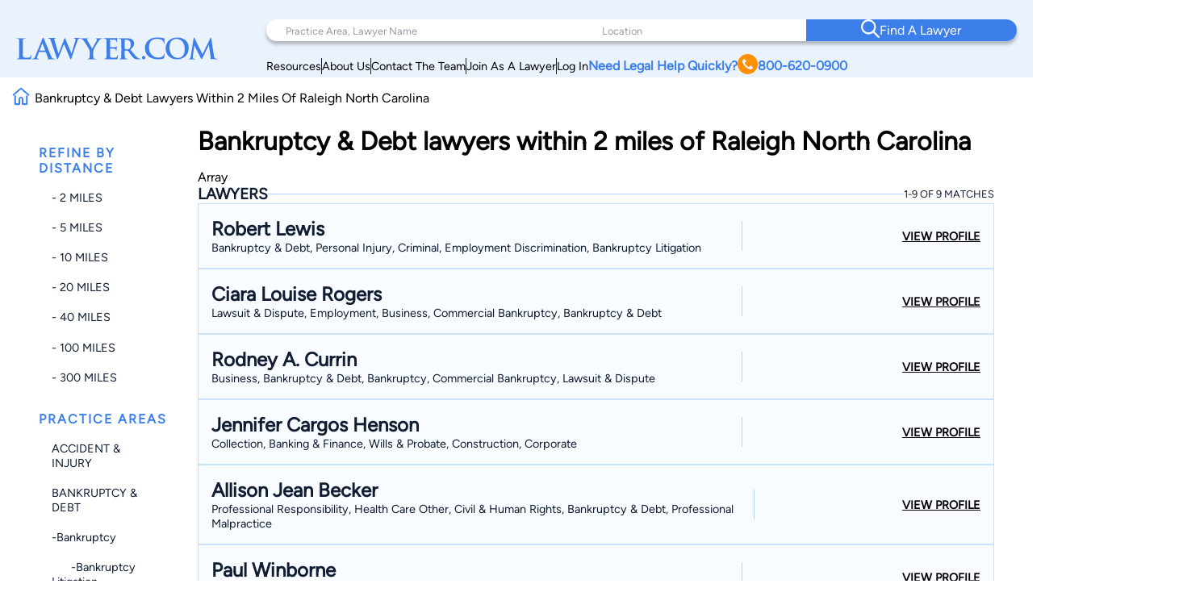

--- FILE ---
content_type: text/html; charset=utf-8
request_url: https://www.google.com/recaptcha/api2/anchor?ar=1&k=6LeCCcUqAAAAAJmQ_DbXR_ln5TRz0TwyvrSF5ROA&co=aHR0cHM6Ly93d3cubGF3eWVyLmNvbTo0NDM.&hl=en&v=PoyoqOPhxBO7pBk68S4YbpHZ&size=invisible&anchor-ms=20000&execute-ms=30000&cb=dxhzu14sx5wh
body_size: 48776
content:
<!DOCTYPE HTML><html dir="ltr" lang="en"><head><meta http-equiv="Content-Type" content="text/html; charset=UTF-8">
<meta http-equiv="X-UA-Compatible" content="IE=edge">
<title>reCAPTCHA</title>
<style type="text/css">
/* cyrillic-ext */
@font-face {
  font-family: 'Roboto';
  font-style: normal;
  font-weight: 400;
  font-stretch: 100%;
  src: url(//fonts.gstatic.com/s/roboto/v48/KFO7CnqEu92Fr1ME7kSn66aGLdTylUAMa3GUBHMdazTgWw.woff2) format('woff2');
  unicode-range: U+0460-052F, U+1C80-1C8A, U+20B4, U+2DE0-2DFF, U+A640-A69F, U+FE2E-FE2F;
}
/* cyrillic */
@font-face {
  font-family: 'Roboto';
  font-style: normal;
  font-weight: 400;
  font-stretch: 100%;
  src: url(//fonts.gstatic.com/s/roboto/v48/KFO7CnqEu92Fr1ME7kSn66aGLdTylUAMa3iUBHMdazTgWw.woff2) format('woff2');
  unicode-range: U+0301, U+0400-045F, U+0490-0491, U+04B0-04B1, U+2116;
}
/* greek-ext */
@font-face {
  font-family: 'Roboto';
  font-style: normal;
  font-weight: 400;
  font-stretch: 100%;
  src: url(//fonts.gstatic.com/s/roboto/v48/KFO7CnqEu92Fr1ME7kSn66aGLdTylUAMa3CUBHMdazTgWw.woff2) format('woff2');
  unicode-range: U+1F00-1FFF;
}
/* greek */
@font-face {
  font-family: 'Roboto';
  font-style: normal;
  font-weight: 400;
  font-stretch: 100%;
  src: url(//fonts.gstatic.com/s/roboto/v48/KFO7CnqEu92Fr1ME7kSn66aGLdTylUAMa3-UBHMdazTgWw.woff2) format('woff2');
  unicode-range: U+0370-0377, U+037A-037F, U+0384-038A, U+038C, U+038E-03A1, U+03A3-03FF;
}
/* math */
@font-face {
  font-family: 'Roboto';
  font-style: normal;
  font-weight: 400;
  font-stretch: 100%;
  src: url(//fonts.gstatic.com/s/roboto/v48/KFO7CnqEu92Fr1ME7kSn66aGLdTylUAMawCUBHMdazTgWw.woff2) format('woff2');
  unicode-range: U+0302-0303, U+0305, U+0307-0308, U+0310, U+0312, U+0315, U+031A, U+0326-0327, U+032C, U+032F-0330, U+0332-0333, U+0338, U+033A, U+0346, U+034D, U+0391-03A1, U+03A3-03A9, U+03B1-03C9, U+03D1, U+03D5-03D6, U+03F0-03F1, U+03F4-03F5, U+2016-2017, U+2034-2038, U+203C, U+2040, U+2043, U+2047, U+2050, U+2057, U+205F, U+2070-2071, U+2074-208E, U+2090-209C, U+20D0-20DC, U+20E1, U+20E5-20EF, U+2100-2112, U+2114-2115, U+2117-2121, U+2123-214F, U+2190, U+2192, U+2194-21AE, U+21B0-21E5, U+21F1-21F2, U+21F4-2211, U+2213-2214, U+2216-22FF, U+2308-230B, U+2310, U+2319, U+231C-2321, U+2336-237A, U+237C, U+2395, U+239B-23B7, U+23D0, U+23DC-23E1, U+2474-2475, U+25AF, U+25B3, U+25B7, U+25BD, U+25C1, U+25CA, U+25CC, U+25FB, U+266D-266F, U+27C0-27FF, U+2900-2AFF, U+2B0E-2B11, U+2B30-2B4C, U+2BFE, U+3030, U+FF5B, U+FF5D, U+1D400-1D7FF, U+1EE00-1EEFF;
}
/* symbols */
@font-face {
  font-family: 'Roboto';
  font-style: normal;
  font-weight: 400;
  font-stretch: 100%;
  src: url(//fonts.gstatic.com/s/roboto/v48/KFO7CnqEu92Fr1ME7kSn66aGLdTylUAMaxKUBHMdazTgWw.woff2) format('woff2');
  unicode-range: U+0001-000C, U+000E-001F, U+007F-009F, U+20DD-20E0, U+20E2-20E4, U+2150-218F, U+2190, U+2192, U+2194-2199, U+21AF, U+21E6-21F0, U+21F3, U+2218-2219, U+2299, U+22C4-22C6, U+2300-243F, U+2440-244A, U+2460-24FF, U+25A0-27BF, U+2800-28FF, U+2921-2922, U+2981, U+29BF, U+29EB, U+2B00-2BFF, U+4DC0-4DFF, U+FFF9-FFFB, U+10140-1018E, U+10190-1019C, U+101A0, U+101D0-101FD, U+102E0-102FB, U+10E60-10E7E, U+1D2C0-1D2D3, U+1D2E0-1D37F, U+1F000-1F0FF, U+1F100-1F1AD, U+1F1E6-1F1FF, U+1F30D-1F30F, U+1F315, U+1F31C, U+1F31E, U+1F320-1F32C, U+1F336, U+1F378, U+1F37D, U+1F382, U+1F393-1F39F, U+1F3A7-1F3A8, U+1F3AC-1F3AF, U+1F3C2, U+1F3C4-1F3C6, U+1F3CA-1F3CE, U+1F3D4-1F3E0, U+1F3ED, U+1F3F1-1F3F3, U+1F3F5-1F3F7, U+1F408, U+1F415, U+1F41F, U+1F426, U+1F43F, U+1F441-1F442, U+1F444, U+1F446-1F449, U+1F44C-1F44E, U+1F453, U+1F46A, U+1F47D, U+1F4A3, U+1F4B0, U+1F4B3, U+1F4B9, U+1F4BB, U+1F4BF, U+1F4C8-1F4CB, U+1F4D6, U+1F4DA, U+1F4DF, U+1F4E3-1F4E6, U+1F4EA-1F4ED, U+1F4F7, U+1F4F9-1F4FB, U+1F4FD-1F4FE, U+1F503, U+1F507-1F50B, U+1F50D, U+1F512-1F513, U+1F53E-1F54A, U+1F54F-1F5FA, U+1F610, U+1F650-1F67F, U+1F687, U+1F68D, U+1F691, U+1F694, U+1F698, U+1F6AD, U+1F6B2, U+1F6B9-1F6BA, U+1F6BC, U+1F6C6-1F6CF, U+1F6D3-1F6D7, U+1F6E0-1F6EA, U+1F6F0-1F6F3, U+1F6F7-1F6FC, U+1F700-1F7FF, U+1F800-1F80B, U+1F810-1F847, U+1F850-1F859, U+1F860-1F887, U+1F890-1F8AD, U+1F8B0-1F8BB, U+1F8C0-1F8C1, U+1F900-1F90B, U+1F93B, U+1F946, U+1F984, U+1F996, U+1F9E9, U+1FA00-1FA6F, U+1FA70-1FA7C, U+1FA80-1FA89, U+1FA8F-1FAC6, U+1FACE-1FADC, U+1FADF-1FAE9, U+1FAF0-1FAF8, U+1FB00-1FBFF;
}
/* vietnamese */
@font-face {
  font-family: 'Roboto';
  font-style: normal;
  font-weight: 400;
  font-stretch: 100%;
  src: url(//fonts.gstatic.com/s/roboto/v48/KFO7CnqEu92Fr1ME7kSn66aGLdTylUAMa3OUBHMdazTgWw.woff2) format('woff2');
  unicode-range: U+0102-0103, U+0110-0111, U+0128-0129, U+0168-0169, U+01A0-01A1, U+01AF-01B0, U+0300-0301, U+0303-0304, U+0308-0309, U+0323, U+0329, U+1EA0-1EF9, U+20AB;
}
/* latin-ext */
@font-face {
  font-family: 'Roboto';
  font-style: normal;
  font-weight: 400;
  font-stretch: 100%;
  src: url(//fonts.gstatic.com/s/roboto/v48/KFO7CnqEu92Fr1ME7kSn66aGLdTylUAMa3KUBHMdazTgWw.woff2) format('woff2');
  unicode-range: U+0100-02BA, U+02BD-02C5, U+02C7-02CC, U+02CE-02D7, U+02DD-02FF, U+0304, U+0308, U+0329, U+1D00-1DBF, U+1E00-1E9F, U+1EF2-1EFF, U+2020, U+20A0-20AB, U+20AD-20C0, U+2113, U+2C60-2C7F, U+A720-A7FF;
}
/* latin */
@font-face {
  font-family: 'Roboto';
  font-style: normal;
  font-weight: 400;
  font-stretch: 100%;
  src: url(//fonts.gstatic.com/s/roboto/v48/KFO7CnqEu92Fr1ME7kSn66aGLdTylUAMa3yUBHMdazQ.woff2) format('woff2');
  unicode-range: U+0000-00FF, U+0131, U+0152-0153, U+02BB-02BC, U+02C6, U+02DA, U+02DC, U+0304, U+0308, U+0329, U+2000-206F, U+20AC, U+2122, U+2191, U+2193, U+2212, U+2215, U+FEFF, U+FFFD;
}
/* cyrillic-ext */
@font-face {
  font-family: 'Roboto';
  font-style: normal;
  font-weight: 500;
  font-stretch: 100%;
  src: url(//fonts.gstatic.com/s/roboto/v48/KFO7CnqEu92Fr1ME7kSn66aGLdTylUAMa3GUBHMdazTgWw.woff2) format('woff2');
  unicode-range: U+0460-052F, U+1C80-1C8A, U+20B4, U+2DE0-2DFF, U+A640-A69F, U+FE2E-FE2F;
}
/* cyrillic */
@font-face {
  font-family: 'Roboto';
  font-style: normal;
  font-weight: 500;
  font-stretch: 100%;
  src: url(//fonts.gstatic.com/s/roboto/v48/KFO7CnqEu92Fr1ME7kSn66aGLdTylUAMa3iUBHMdazTgWw.woff2) format('woff2');
  unicode-range: U+0301, U+0400-045F, U+0490-0491, U+04B0-04B1, U+2116;
}
/* greek-ext */
@font-face {
  font-family: 'Roboto';
  font-style: normal;
  font-weight: 500;
  font-stretch: 100%;
  src: url(//fonts.gstatic.com/s/roboto/v48/KFO7CnqEu92Fr1ME7kSn66aGLdTylUAMa3CUBHMdazTgWw.woff2) format('woff2');
  unicode-range: U+1F00-1FFF;
}
/* greek */
@font-face {
  font-family: 'Roboto';
  font-style: normal;
  font-weight: 500;
  font-stretch: 100%;
  src: url(//fonts.gstatic.com/s/roboto/v48/KFO7CnqEu92Fr1ME7kSn66aGLdTylUAMa3-UBHMdazTgWw.woff2) format('woff2');
  unicode-range: U+0370-0377, U+037A-037F, U+0384-038A, U+038C, U+038E-03A1, U+03A3-03FF;
}
/* math */
@font-face {
  font-family: 'Roboto';
  font-style: normal;
  font-weight: 500;
  font-stretch: 100%;
  src: url(//fonts.gstatic.com/s/roboto/v48/KFO7CnqEu92Fr1ME7kSn66aGLdTylUAMawCUBHMdazTgWw.woff2) format('woff2');
  unicode-range: U+0302-0303, U+0305, U+0307-0308, U+0310, U+0312, U+0315, U+031A, U+0326-0327, U+032C, U+032F-0330, U+0332-0333, U+0338, U+033A, U+0346, U+034D, U+0391-03A1, U+03A3-03A9, U+03B1-03C9, U+03D1, U+03D5-03D6, U+03F0-03F1, U+03F4-03F5, U+2016-2017, U+2034-2038, U+203C, U+2040, U+2043, U+2047, U+2050, U+2057, U+205F, U+2070-2071, U+2074-208E, U+2090-209C, U+20D0-20DC, U+20E1, U+20E5-20EF, U+2100-2112, U+2114-2115, U+2117-2121, U+2123-214F, U+2190, U+2192, U+2194-21AE, U+21B0-21E5, U+21F1-21F2, U+21F4-2211, U+2213-2214, U+2216-22FF, U+2308-230B, U+2310, U+2319, U+231C-2321, U+2336-237A, U+237C, U+2395, U+239B-23B7, U+23D0, U+23DC-23E1, U+2474-2475, U+25AF, U+25B3, U+25B7, U+25BD, U+25C1, U+25CA, U+25CC, U+25FB, U+266D-266F, U+27C0-27FF, U+2900-2AFF, U+2B0E-2B11, U+2B30-2B4C, U+2BFE, U+3030, U+FF5B, U+FF5D, U+1D400-1D7FF, U+1EE00-1EEFF;
}
/* symbols */
@font-face {
  font-family: 'Roboto';
  font-style: normal;
  font-weight: 500;
  font-stretch: 100%;
  src: url(//fonts.gstatic.com/s/roboto/v48/KFO7CnqEu92Fr1ME7kSn66aGLdTylUAMaxKUBHMdazTgWw.woff2) format('woff2');
  unicode-range: U+0001-000C, U+000E-001F, U+007F-009F, U+20DD-20E0, U+20E2-20E4, U+2150-218F, U+2190, U+2192, U+2194-2199, U+21AF, U+21E6-21F0, U+21F3, U+2218-2219, U+2299, U+22C4-22C6, U+2300-243F, U+2440-244A, U+2460-24FF, U+25A0-27BF, U+2800-28FF, U+2921-2922, U+2981, U+29BF, U+29EB, U+2B00-2BFF, U+4DC0-4DFF, U+FFF9-FFFB, U+10140-1018E, U+10190-1019C, U+101A0, U+101D0-101FD, U+102E0-102FB, U+10E60-10E7E, U+1D2C0-1D2D3, U+1D2E0-1D37F, U+1F000-1F0FF, U+1F100-1F1AD, U+1F1E6-1F1FF, U+1F30D-1F30F, U+1F315, U+1F31C, U+1F31E, U+1F320-1F32C, U+1F336, U+1F378, U+1F37D, U+1F382, U+1F393-1F39F, U+1F3A7-1F3A8, U+1F3AC-1F3AF, U+1F3C2, U+1F3C4-1F3C6, U+1F3CA-1F3CE, U+1F3D4-1F3E0, U+1F3ED, U+1F3F1-1F3F3, U+1F3F5-1F3F7, U+1F408, U+1F415, U+1F41F, U+1F426, U+1F43F, U+1F441-1F442, U+1F444, U+1F446-1F449, U+1F44C-1F44E, U+1F453, U+1F46A, U+1F47D, U+1F4A3, U+1F4B0, U+1F4B3, U+1F4B9, U+1F4BB, U+1F4BF, U+1F4C8-1F4CB, U+1F4D6, U+1F4DA, U+1F4DF, U+1F4E3-1F4E6, U+1F4EA-1F4ED, U+1F4F7, U+1F4F9-1F4FB, U+1F4FD-1F4FE, U+1F503, U+1F507-1F50B, U+1F50D, U+1F512-1F513, U+1F53E-1F54A, U+1F54F-1F5FA, U+1F610, U+1F650-1F67F, U+1F687, U+1F68D, U+1F691, U+1F694, U+1F698, U+1F6AD, U+1F6B2, U+1F6B9-1F6BA, U+1F6BC, U+1F6C6-1F6CF, U+1F6D3-1F6D7, U+1F6E0-1F6EA, U+1F6F0-1F6F3, U+1F6F7-1F6FC, U+1F700-1F7FF, U+1F800-1F80B, U+1F810-1F847, U+1F850-1F859, U+1F860-1F887, U+1F890-1F8AD, U+1F8B0-1F8BB, U+1F8C0-1F8C1, U+1F900-1F90B, U+1F93B, U+1F946, U+1F984, U+1F996, U+1F9E9, U+1FA00-1FA6F, U+1FA70-1FA7C, U+1FA80-1FA89, U+1FA8F-1FAC6, U+1FACE-1FADC, U+1FADF-1FAE9, U+1FAF0-1FAF8, U+1FB00-1FBFF;
}
/* vietnamese */
@font-face {
  font-family: 'Roboto';
  font-style: normal;
  font-weight: 500;
  font-stretch: 100%;
  src: url(//fonts.gstatic.com/s/roboto/v48/KFO7CnqEu92Fr1ME7kSn66aGLdTylUAMa3OUBHMdazTgWw.woff2) format('woff2');
  unicode-range: U+0102-0103, U+0110-0111, U+0128-0129, U+0168-0169, U+01A0-01A1, U+01AF-01B0, U+0300-0301, U+0303-0304, U+0308-0309, U+0323, U+0329, U+1EA0-1EF9, U+20AB;
}
/* latin-ext */
@font-face {
  font-family: 'Roboto';
  font-style: normal;
  font-weight: 500;
  font-stretch: 100%;
  src: url(//fonts.gstatic.com/s/roboto/v48/KFO7CnqEu92Fr1ME7kSn66aGLdTylUAMa3KUBHMdazTgWw.woff2) format('woff2');
  unicode-range: U+0100-02BA, U+02BD-02C5, U+02C7-02CC, U+02CE-02D7, U+02DD-02FF, U+0304, U+0308, U+0329, U+1D00-1DBF, U+1E00-1E9F, U+1EF2-1EFF, U+2020, U+20A0-20AB, U+20AD-20C0, U+2113, U+2C60-2C7F, U+A720-A7FF;
}
/* latin */
@font-face {
  font-family: 'Roboto';
  font-style: normal;
  font-weight: 500;
  font-stretch: 100%;
  src: url(//fonts.gstatic.com/s/roboto/v48/KFO7CnqEu92Fr1ME7kSn66aGLdTylUAMa3yUBHMdazQ.woff2) format('woff2');
  unicode-range: U+0000-00FF, U+0131, U+0152-0153, U+02BB-02BC, U+02C6, U+02DA, U+02DC, U+0304, U+0308, U+0329, U+2000-206F, U+20AC, U+2122, U+2191, U+2193, U+2212, U+2215, U+FEFF, U+FFFD;
}
/* cyrillic-ext */
@font-face {
  font-family: 'Roboto';
  font-style: normal;
  font-weight: 900;
  font-stretch: 100%;
  src: url(//fonts.gstatic.com/s/roboto/v48/KFO7CnqEu92Fr1ME7kSn66aGLdTylUAMa3GUBHMdazTgWw.woff2) format('woff2');
  unicode-range: U+0460-052F, U+1C80-1C8A, U+20B4, U+2DE0-2DFF, U+A640-A69F, U+FE2E-FE2F;
}
/* cyrillic */
@font-face {
  font-family: 'Roboto';
  font-style: normal;
  font-weight: 900;
  font-stretch: 100%;
  src: url(//fonts.gstatic.com/s/roboto/v48/KFO7CnqEu92Fr1ME7kSn66aGLdTylUAMa3iUBHMdazTgWw.woff2) format('woff2');
  unicode-range: U+0301, U+0400-045F, U+0490-0491, U+04B0-04B1, U+2116;
}
/* greek-ext */
@font-face {
  font-family: 'Roboto';
  font-style: normal;
  font-weight: 900;
  font-stretch: 100%;
  src: url(//fonts.gstatic.com/s/roboto/v48/KFO7CnqEu92Fr1ME7kSn66aGLdTylUAMa3CUBHMdazTgWw.woff2) format('woff2');
  unicode-range: U+1F00-1FFF;
}
/* greek */
@font-face {
  font-family: 'Roboto';
  font-style: normal;
  font-weight: 900;
  font-stretch: 100%;
  src: url(//fonts.gstatic.com/s/roboto/v48/KFO7CnqEu92Fr1ME7kSn66aGLdTylUAMa3-UBHMdazTgWw.woff2) format('woff2');
  unicode-range: U+0370-0377, U+037A-037F, U+0384-038A, U+038C, U+038E-03A1, U+03A3-03FF;
}
/* math */
@font-face {
  font-family: 'Roboto';
  font-style: normal;
  font-weight: 900;
  font-stretch: 100%;
  src: url(//fonts.gstatic.com/s/roboto/v48/KFO7CnqEu92Fr1ME7kSn66aGLdTylUAMawCUBHMdazTgWw.woff2) format('woff2');
  unicode-range: U+0302-0303, U+0305, U+0307-0308, U+0310, U+0312, U+0315, U+031A, U+0326-0327, U+032C, U+032F-0330, U+0332-0333, U+0338, U+033A, U+0346, U+034D, U+0391-03A1, U+03A3-03A9, U+03B1-03C9, U+03D1, U+03D5-03D6, U+03F0-03F1, U+03F4-03F5, U+2016-2017, U+2034-2038, U+203C, U+2040, U+2043, U+2047, U+2050, U+2057, U+205F, U+2070-2071, U+2074-208E, U+2090-209C, U+20D0-20DC, U+20E1, U+20E5-20EF, U+2100-2112, U+2114-2115, U+2117-2121, U+2123-214F, U+2190, U+2192, U+2194-21AE, U+21B0-21E5, U+21F1-21F2, U+21F4-2211, U+2213-2214, U+2216-22FF, U+2308-230B, U+2310, U+2319, U+231C-2321, U+2336-237A, U+237C, U+2395, U+239B-23B7, U+23D0, U+23DC-23E1, U+2474-2475, U+25AF, U+25B3, U+25B7, U+25BD, U+25C1, U+25CA, U+25CC, U+25FB, U+266D-266F, U+27C0-27FF, U+2900-2AFF, U+2B0E-2B11, U+2B30-2B4C, U+2BFE, U+3030, U+FF5B, U+FF5D, U+1D400-1D7FF, U+1EE00-1EEFF;
}
/* symbols */
@font-face {
  font-family: 'Roboto';
  font-style: normal;
  font-weight: 900;
  font-stretch: 100%;
  src: url(//fonts.gstatic.com/s/roboto/v48/KFO7CnqEu92Fr1ME7kSn66aGLdTylUAMaxKUBHMdazTgWw.woff2) format('woff2');
  unicode-range: U+0001-000C, U+000E-001F, U+007F-009F, U+20DD-20E0, U+20E2-20E4, U+2150-218F, U+2190, U+2192, U+2194-2199, U+21AF, U+21E6-21F0, U+21F3, U+2218-2219, U+2299, U+22C4-22C6, U+2300-243F, U+2440-244A, U+2460-24FF, U+25A0-27BF, U+2800-28FF, U+2921-2922, U+2981, U+29BF, U+29EB, U+2B00-2BFF, U+4DC0-4DFF, U+FFF9-FFFB, U+10140-1018E, U+10190-1019C, U+101A0, U+101D0-101FD, U+102E0-102FB, U+10E60-10E7E, U+1D2C0-1D2D3, U+1D2E0-1D37F, U+1F000-1F0FF, U+1F100-1F1AD, U+1F1E6-1F1FF, U+1F30D-1F30F, U+1F315, U+1F31C, U+1F31E, U+1F320-1F32C, U+1F336, U+1F378, U+1F37D, U+1F382, U+1F393-1F39F, U+1F3A7-1F3A8, U+1F3AC-1F3AF, U+1F3C2, U+1F3C4-1F3C6, U+1F3CA-1F3CE, U+1F3D4-1F3E0, U+1F3ED, U+1F3F1-1F3F3, U+1F3F5-1F3F7, U+1F408, U+1F415, U+1F41F, U+1F426, U+1F43F, U+1F441-1F442, U+1F444, U+1F446-1F449, U+1F44C-1F44E, U+1F453, U+1F46A, U+1F47D, U+1F4A3, U+1F4B0, U+1F4B3, U+1F4B9, U+1F4BB, U+1F4BF, U+1F4C8-1F4CB, U+1F4D6, U+1F4DA, U+1F4DF, U+1F4E3-1F4E6, U+1F4EA-1F4ED, U+1F4F7, U+1F4F9-1F4FB, U+1F4FD-1F4FE, U+1F503, U+1F507-1F50B, U+1F50D, U+1F512-1F513, U+1F53E-1F54A, U+1F54F-1F5FA, U+1F610, U+1F650-1F67F, U+1F687, U+1F68D, U+1F691, U+1F694, U+1F698, U+1F6AD, U+1F6B2, U+1F6B9-1F6BA, U+1F6BC, U+1F6C6-1F6CF, U+1F6D3-1F6D7, U+1F6E0-1F6EA, U+1F6F0-1F6F3, U+1F6F7-1F6FC, U+1F700-1F7FF, U+1F800-1F80B, U+1F810-1F847, U+1F850-1F859, U+1F860-1F887, U+1F890-1F8AD, U+1F8B0-1F8BB, U+1F8C0-1F8C1, U+1F900-1F90B, U+1F93B, U+1F946, U+1F984, U+1F996, U+1F9E9, U+1FA00-1FA6F, U+1FA70-1FA7C, U+1FA80-1FA89, U+1FA8F-1FAC6, U+1FACE-1FADC, U+1FADF-1FAE9, U+1FAF0-1FAF8, U+1FB00-1FBFF;
}
/* vietnamese */
@font-face {
  font-family: 'Roboto';
  font-style: normal;
  font-weight: 900;
  font-stretch: 100%;
  src: url(//fonts.gstatic.com/s/roboto/v48/KFO7CnqEu92Fr1ME7kSn66aGLdTylUAMa3OUBHMdazTgWw.woff2) format('woff2');
  unicode-range: U+0102-0103, U+0110-0111, U+0128-0129, U+0168-0169, U+01A0-01A1, U+01AF-01B0, U+0300-0301, U+0303-0304, U+0308-0309, U+0323, U+0329, U+1EA0-1EF9, U+20AB;
}
/* latin-ext */
@font-face {
  font-family: 'Roboto';
  font-style: normal;
  font-weight: 900;
  font-stretch: 100%;
  src: url(//fonts.gstatic.com/s/roboto/v48/KFO7CnqEu92Fr1ME7kSn66aGLdTylUAMa3KUBHMdazTgWw.woff2) format('woff2');
  unicode-range: U+0100-02BA, U+02BD-02C5, U+02C7-02CC, U+02CE-02D7, U+02DD-02FF, U+0304, U+0308, U+0329, U+1D00-1DBF, U+1E00-1E9F, U+1EF2-1EFF, U+2020, U+20A0-20AB, U+20AD-20C0, U+2113, U+2C60-2C7F, U+A720-A7FF;
}
/* latin */
@font-face {
  font-family: 'Roboto';
  font-style: normal;
  font-weight: 900;
  font-stretch: 100%;
  src: url(//fonts.gstatic.com/s/roboto/v48/KFO7CnqEu92Fr1ME7kSn66aGLdTylUAMa3yUBHMdazQ.woff2) format('woff2');
  unicode-range: U+0000-00FF, U+0131, U+0152-0153, U+02BB-02BC, U+02C6, U+02DA, U+02DC, U+0304, U+0308, U+0329, U+2000-206F, U+20AC, U+2122, U+2191, U+2193, U+2212, U+2215, U+FEFF, U+FFFD;
}

</style>
<link rel="stylesheet" type="text/css" href="https://www.gstatic.com/recaptcha/releases/PoyoqOPhxBO7pBk68S4YbpHZ/styles__ltr.css">
<script nonce="RSiPfbEM_Os7uidxM5yU4A" type="text/javascript">window['__recaptcha_api'] = 'https://www.google.com/recaptcha/api2/';</script>
<script type="text/javascript" src="https://www.gstatic.com/recaptcha/releases/PoyoqOPhxBO7pBk68S4YbpHZ/recaptcha__en.js" nonce="RSiPfbEM_Os7uidxM5yU4A">
      
    </script></head>
<body><div id="rc-anchor-alert" class="rc-anchor-alert"></div>
<input type="hidden" id="recaptcha-token" value="[base64]">
<script type="text/javascript" nonce="RSiPfbEM_Os7uidxM5yU4A">
      recaptcha.anchor.Main.init("[\x22ainput\x22,[\x22bgdata\x22,\x22\x22,\[base64]/[base64]/UltIKytdPWE6KGE8MjA0OD9SW0grK109YT4+NnwxOTI6KChhJjY0NTEyKT09NTUyOTYmJnErMTxoLmxlbmd0aCYmKGguY2hhckNvZGVBdChxKzEpJjY0NTEyKT09NTYzMjA/[base64]/MjU1OlI/[base64]/[base64]/[base64]/[base64]/[base64]/[base64]/[base64]/[base64]/[base64]/[base64]\x22,\[base64]\\u003d\x22,\x22w5ZuMhVYLMKpDlDClsObwqDDuXzCvxQKWn8IA8KIUMO2woTDjzhWZV3CqMOrGcO/QE5IGxt9w4DCuVQDG2QYw47DlMOCw4dbwq7DlWQQTj0Rw73DnDsGwrHDu8Okw4wIw48EMHDCkcOia8OGw5wIOMKiw49GcSHDmsOXYcOtS8OHYxnCklfCngrDnk/CpMKqPMKWM8OBAnXDpTDDgQrDkcOOwpjCrsKDw7ASfcO9w75iDB/[base64]/H2MQZRBlwq/CusOzwrRFXcOkwqIdw4kJw7HCmMOZCCdWLkDCn8OKw7XCkUzDj8OQUMK9MMOUQRLCksKff8OXIMKvWQrDgy47eXnChMOaO8Kew63DgsK2FMOYw5QAw6AMwqTDgyVFfw/DmFXCqjJvOMOkecK+e8OOP8KTLsK+wrsMw6zDiybCt8OQXsOFwozCiW3CgcObw4IQcnAew5k/wrrCox3CoBrDiCY5bsOdAcOYw6t0HMKvw7JjVUbDnX12wrnDnSnDjmteWgjDiMO8EMOhM8OFw6ECw5EgdsOEOUZgwp7DrMO1w73CssKIBFI6DsOtVMKMw6jDr8OeO8KjH8KOwpxINMOUcsOdY8OtIMOAc8OYwpjCvjtCwqFxVsKgb3k/LcKbwozDrATCqCNfw6bCkXbCrcKtw4TDgiXCnMOUwozDncKMeMOTNzzCvsOGIcKJHxJ3cHN+QBXCjWxhw6rCoXnDn1PCgMOhM8O5b0Q9KX7Dn8Kzw5U/CwXCvsOlwqPDucKPw5ovFcKlwoNGdsKgKsOSaMO0w77Du8K4LWrCvh94DVgSwrM/ZcO0SjhRZ8OCwozCg8O0wrxjNsOiw6PDlCUZwovDpsO1w4TDjcK3wrlLw6zCiVrDiAPCpcKawpXChMO4wpnCnMO9wpDCm8KVVX4BO8Kfw4hIwpMeV2fCs2zCocKUwq/[base64]/K8Ozw7Iwwqw9YkgLwqHDicKOwrzDhRzDiMONw5dUw6LCqU3CrBZVEcKVwpXDqhR5FkfCoHEMHsKQDsKCG8KECl/DqVdmwpnClcOKIlbCjUEfRcOFOsKywrAbalPDmDNEwqzCnjcewqnDuCQvZcKhZsOJNkbCmsO1wovDgiTDt10JDsKvwo3DpsOTIx7CssK8GcKOw7AqcXfDnHUBwp/DjFlWw6Rnwodzwo3CksK/woHCnQAOwr7DphwZNMKXPAcRXcOELFZLwo8Ew5w2HBfDvUbCssKww6lzw4HDpMOlw6Jgw4Naw558wp/[base64]/ccKwQMKfMcK/KmN+w5NTw6XCnQtjS2ICwr/[base64]/CmcOMw4rCjC7DjCZLwqIdYsKYwqAQw4PCgsOBLzLCucO5wqc3PzRKw48RQitiw6hJTcOpwr/DtcO8QU4dKSzDr8Kow7zDonfCncOOcMKvAFzDnsKLIXXCmyphKi1DZcKDwp3DgMKHwojDkAkcMcKZLXjCh08lwq9VwpfCucK8IBF6EsKFQMOfUy/[base64]/Cu8KKw4jDtsK6wrTDpQnCkAvDuVtvNsKAJsKBbgFNwooPwqRhwoXDucKFA2HDsHJFFMKTAwbDihxRWsOIwpvChsOawpDCicO/MWjDj8KEw6cMw6DDkHbDqhwrwp/CiHR+wovCoMOhHsK9wrXDkcKRExJjw47CjmoXDsOywqsLesO8w5s5W1EoecO7W8KhEknDsQVvwqd0w6LDvsKLwo4jU8O2w6HCssOew7jDt1rDu1dCwojCjMK8wrPDiMOEVsKXw5s4Dltid8KYw4HDoSEhFBvCpcOcY0hdw7/Djw4dwrEdZcOiKcKZecKEbB0EL8O/w4TClWAWwqUaEMKhwpwdLg3CnMOYw5vCt8OOQsKYbVLDhTYrwr46w459MhDCnMKePsOHw5obbcOraFXDscO8wr/[base64]/DjkzChQ3CmMO/wp/Dh8KWAcOHwqRDwrpvUlFuGUByw45fw7rDm1nDk8O4wq3CsMKmw5TDjcKVb09qFj5FdUZ7MGDDmsKUwqUMw65MIsKfWMOVw4XCn8O/GcOhwp/[base64]/[base64]/CscKRw7E7LcOlwonCssObO0zClMKnw6Yyw4xDw4EYHcKTw7Npw70rCQfDh07CtsKRwqYpw6sQw7jCqcKyC8KFYQTDm8O6PsOfI2jCusKjCwLDlkldRT/DggPDqXUTXMKfOcKfwqDDsMKYRsKxwqgXw44aCE0NwpJ7w7TCoMO2WsKvw4ghwqQdMsKBwrXCr8OFwpshGcKEw4VCwrPCth/CoMO7w5/DhsKDw5ZJacKJUcKfw7XDujnCqMOtw7N6P1ZSLFLDqsKlF2t0NsK8BjTCjcONwq/DnSEnw6vDnEbCrFXCtTNrFMOVwqHChnV5wpLCnhJBw4zChkfDicKRCFhmwrfCt8KMwo7DlVTCgcOJIMO8QSYyFgh+SsOXwqTDj1pDQxfDr8OLwpvDrMKrfsKJw6Z9Nz/CrMO/[base64]/w5Bpwq4Ywq/CpsOIBwLDimXDjQI7w7fDiH/CscKiYMOWwrRMdcKIWgBfw7wqQMODDAI4QmJGwrfCgsKdw6TDnVsvWsKZwot0PkTDqhkSXsOaUcKLwpNzwoNpw4d5wpHDkMK4IcOxc8KfwoDDpkbDjlg9wr7Co8KuN8OxU8OnecOOY8Omd8KWaMOgAxYBasOrDlhgS2Jswo18L8KGw5/CucO7w4HChRHCgRrDiMOBd8KVbU1iw5QmOTIpKcKpw74MBsOUw5fCssOqEVg6Q8K1wrfCoX9AwoTCmwzCgC0gw7dMFiApw5DDtWlKIGPCsmxyw63CqSLCqHoVw7p7GsOKw6fDoh/DksOPw7cJwrLDtnFIwpVqVsOye8KFbMOZR1XDpltBE0wWQsOrKB5pw6zCkhDCh8Omw7rCkMKITS0tw5JAw5BYfSEAw63Dji3Cp8KoMHXChhHClknCssKZGhMFT3URwqPCmsO2OcKRwqPDisOdccKrZcO3aB/[base64]/DiHphw4saw6rDowwvU8O5wqldc8KdNG3CkhDDthklasKFHk/CuV03BsKvF8Oew4vChTjCu185w7tXwo5rw6s3woPDjMOswrzDkMKdZ0TDkSx0AH9vVEEcwrp/w5oKwodywogjFDnDpULDm8Kkwq0lw49EwpHCk0oWw6LCuwPDpsOJw7TCvn7Cuk/[base64]/CgmLDugfDo3fDl8KuU8OSwq/CoMOTwpVoJj/DkMOYK8O6wrLCosKXGsKZVjJ1WhPDgcONAsKsHUoCwq9mw4/[base64]/wprDqMOPw4PCjsOhw4XDtsKFwp8nwo/DisKtfsK5wrPCoFQjwoIoDn/CgMKNwq7DnsKYJ8KdZVTDnsKncxPDvmzDnMKxw5huAcKAw43Ds37CucK/Ng97F8OJdcOVwqnCqMKHwoUQw6nDsW42wp/[base64]/DizDDknDCszpAbsOQcAfDr8KLQsOAwqN+wrzCvBnCm8O/wqFlw6ZMwrnChm5QVsKmWF0+wrV3w6dPwo/CjiISXsKMw6RiwpPDl8OAw5vCinE7JF3DvMK5woYPw4TCjRZHVsKkCMKDw5dzw4MffSjDvMO7wo7Dgx1dw5LCulkfw5PDoXUuwp3DgWJ3wpFiOijCqB7DhcKAwrzCgcKbwq9nw4fCrMKranbDosKiX8K/woVbwrEZw4LCkigTwr4AwpLCrS1Jw6XDh8O3wqNeSy7DqmUEw4vCihvDkFjCrsOdMMKTa8K7wrPDosKewq/[base64]/w47CscK9DVHCnsKnTS/Dk8KWbw8zGcK6SsOgwrzDtwrDgsK+w7vDn8OiwonDoVtvLAoKw4thWjXDk8KSwpUuw7Ehw7Q4wovDtsKDBBs8w4d3w7nDtn/Cm8O/GMORIMOCwqzDvsKCfn44wqwQRlUGIcKOw4fCmyvDlcOEwo84CsKwNyFkw47Dlm3CuSnClmjDkMOdwrJHCMOvwrrCi8OtEsKAw7oaw6DCmE7CpcO/[base64]/DE7Dm8O/[base64]/CqMKDQhvDn8Olw63DmMKRLwjCmwnDiTd4wpYHwoLCvsO/Z2fDnBLCjcOLInbCn8O9wowEC8Klw5I/[base64]/[base64]/w7rDvxDCsMOtw70uGQY8wrIXOMK/WMOQw70Sw4McKcK+woDDusO7RMOswoFIRDzDuUkeRMKHVDfCgFIdwprCsE4Bw5F3H8K5OXXDvBzCt8O1OUjCqGgKw79QWcKEAcKWcHQ8EQ/[base64]/CrsOrwqjCusKIw4rCpcKcwrlyw7IQCAUDwp4SNMOPwpPCq1NUCk5RRsOMwpnDlsOFOEzDrwfDihd5BsKtw6bDk8KKwr/CqUAowqrCg8OuV8OFwoo3MT3CmsOJSi0Yw6rCrDHDgjwTwq97AEdbSjrDgDzClcO/WwvDgMOKwodVXMOuwpjDt8OGw4TCqMOmwr3DknLCuV/CoMOOV1/CsMO1QRzDuMOfwpnCpH7DnMKuHjrChMKoRMKcwobCrFPDlQp3w7QaC0LCmcOaNcKOb8O/U8OdfcKjwp0IYFrDrSLDjMKFPcK2wq3DkgDCsEYgw73CvcOdwoHCj8KHFijCn8OIw4FPMETCk8OtIFJWF0LDtsK3FQwXacKVBMKbbcKCw6nDt8O1dMOzX8ODwoADUw7DpsOgwp3CtMKBw4oow47DsixwfsKENxrCvMKyWQx3w4x9wqNyXsKiw6d9wqBZw5bCkB/Ds8KFZ8Oxwr1pwpQ+w4DDuStzw67DolrDhcOkw7pjMD9fw77CinpSw79+RMOJw77Cq3VBw57DnMKeOMKnARrCmRrCtF9Xwr5wwqwdKcOHUkxfwr7Dk8Ozwr/DqMOYwqbDicOdJ8KOO8KfwrTCl8K1wp3DrcK5CsOHwpc3woFuZsO5w7DCrsOuw63DqcKcw77CkTFvwrXCq3EQVTDCt3LCuwsjw7nCkMKoTMKMw6bDjMOAwokfYXfDkEHCu8K0w7DCq2gzw6MtcMOIwqTCpcO1w7rDkcK6I8KZFcKiw7/DjcOtw63ChjjCqFwcw7bCggPCol9Yw4TCgDwEw4rDlkdkw4HCpFvDo3DCkMKTWcOsKsKENsKxw6UKw4fDjRLCiMOgwqYOw4MAYDgKwqwCPXZzw5cnwpFXwq0ew7/[base64]/Ct8OxwpPDvAzDh8KCCzHDqzDCoUp5fcOLWxnDtsO7wqwCwo7DjB8hSUxhA8K1woZNdcKKw4FDC13CqsOwZ0zDssKZw6p5w7XCgsKww4puOjMsw4/DoQZHw6pAYQsBw5jDtsKxw4nDh8KXwoYKw4HCkgISw6HDjsKYJ8K2wqVeTMKYBiXCqyPCpsOtwrHCikBvXcOow6EkGl08XEfDgcOMCVLChsOywqlYwpwlKUnCk0c7w6PDn8Ksw4TCicK6w7kcUlQ8DH42WS7CucOzBnt+w4nCvgjCiXtkwrs/[base64]/Cv0XCosO5w6zDj2oqwqIHw4Vmw7jDsFfDmWjDsX/Ct8OVLzbCtMKRwq3DuQYLwpoNfMKMwo5qCcK0dsOrw73CtsOuIwHDgsK/[base64]/CscKNEMOQw6vDvWo4w6HCpX9+wrthwrHDpAnDgsOUwr1UDMOUwrzDsMORw7zDqMK+wphZLhrDpgdge8Opw6jChMKnw6PDkcKVw6jDlMKQB8OGGxbCrsK+w78VB2koecOAMGnCk8KQwqfCrcOPXMKbwp3DtWnDv8KowqzDr0dkwpnCncKkOsKPJcOJX2F/[base64]/CisKHUz1Ywp/CicKUwpzCmG7ChkvDgMKrw4jDpcK9w71swovDq8OawonCklowa8KJwoLDn8O8w4cuY8KqwoHDn8KPw5MBMMK5QRHCqWoswpLCmcO0Cn7DiC9ww5l3ZARCKWbCjsOqdC4JwpVvwpM7Zg9QYBczw6nDrcKewpF3wosrDlgPc8KMOhh/HcKTw4DChMK3WcKrZMKrw5nDp8KJYsO5QcO8wokYw6kcwr7DnMO0w5QZwps5w4bDucKMBcK5a8KnAyjDpsKbw4IFKn3Dt8OFQHLDpB3DrG3CvC4+cTLCsRXDg21jCGNfcsOvasOuw7dwCEvCpDRCEsKPaztcw7s0w6jDq8K9P8K+wrHCqsKCw71ywrt1OsKadD/Ds8OMScOZw7HDqSzCpsO5wpUHAsKrNDfCvcOvOm15HcO0w7/CugzDmsOcHUAsw4TDlWvCtsKKwpvDpMOzeQPDisKowpvCn3XCuEU/w6TDqMO3w7o9w5AfwoTCr8K8wp7DnR3Dn8KfwqXDnnI/wpw9w6Q3w6HDtsKPXMK9w48uLsO8WcKrFjvCncKNwpIhw5LCpxvDlx8SWT7CkDZPwr7Dqgx/TyfChzLCm8OCXMKdwrMMYwDDv8KBOmYLw4XCjcONw7LCkcKUf8Ogwp9tKm/CsMOQcl8iw7HCmGLCsMK8w77DgW/Di2LCmcO1FxEoDMOKw7UqMBPDu8KUwpsJIVPDq8KaU8KIByAyIcK/a2AqGsK8NMKNOl4aXMKRw7/[base64]/Cl8OdUnwbw6pZbsKVN8OUcXAXw48GccOXw5DCpMOBbj/[base64]/ClcOnwr3DhcO8woPDv0bCucKdw4ULw6QYw6DDtnfDsDHDigtTcsOgwpE0w53DsjXDvXfCsj4oDlnDkVvDtEYiw7s/[base64]/[base64]/CqSTCoAlFw48YwqZKEk8yw6XCglzCikvDncKkw7NTw4oWXsO8w7cuwozCpMKjIFzDl8OwScO7MMK/w7PDhsOzw6bCqQLDhRAjDh/CvAF7CmfCucOlw6IzwpXDpcK0wpHDgy0bwowUOnzCvjUvwr/DpTDDl254wqfDjn3DmgnCvMKRw4kpI8OeG8K1w5TDkMKSUns6wo3CrMKuFg5LK8KGRUvCsj8Jw7TDh1NdZMOmwqd+HHDDrStvw5/DuMOHwpEnwpJswq7Dk8O9wppIF2fCnTBAwo5Aw7DCq8KEdsKWw6rDssKnCB5fw4QlFsKOKhbCuUAvaU/[base64]/DhcOoQA0DwqLCr2vChl8qbhbClsOmF8Oowr7Cs8K8HsO6w7LDvcKvw5lNahBmSlJsfQI2w6nDpcOZwrDCrXktXitHwo7Cg3tlUsO9CWliWsOyNFAoCTXCicO7wqQ5MHXDoGvDm3/Ci8OTWsOww5BPecOCw5vDs2HChkTCnizDusKeLms+woFJwp/Ct3zDu2Qaw5dtEisFVcKtIMOmw7zCqsOmcXXDiMKxYcO3woALQcKrw5l3wqXDuUdedcKJcFIdScOiwp59w7LCgyLCmX8jMmHDlsKzwoQkwqbChVTCksK5wrtNwr5vISjCj3xvwpbCtsK+E8Kuw4dww4lRY8O6d2gxw7fCrB/DoMOdw5p2XBkQJXbDpWTDricnwrzDhhHCqcO6XH/CpcK/[base64]/[base64]/[base64]/CrMKVw7zCvnHDiF4HfMOaZMKBMcKiLcOdLcOYwoIgwpcKw4jDmMK7Oi5UccO6wojCsirCuFMgFMOsF3tbFhPDt0IBWW/CjjzDvsOgw4/CkEJOwqDCiWExaH94CcOywqcQw61Vw616A1TCtUQDw4lcfXnCgkvDuDXCtMK8w6nCtzwzB8K/wqXCl8KLOXZMcVRLw5YPRcOww5/DnF1kw5VZbzdJw4h4w5HDnjksPWpew4pPWsOKKMK+wpzDq8K3w7Fbw7PCuAPCpMO8wpkSfMKqw7dYwrptEmEKwqMMacO3OBXDtsOmcsOTcsKwAMOjO8O3QCnCoMOgMcOLw7gkNjEDwr3Co2/DoAvDgMOIJRvDtEQuwqZ7aMK0wpUVw55IfsKLFMOkCRo0OQtew6M0w4PCiDLDq3Uiw4/[base64]/DqcO9dMK9V8K4wojCh8O9wpN+WsOXDCjDj8KGw4jCmcKCwpgfESzCqGDCmMOZKQsHw4nDoMKYMUnDj3fDqT4Ww4HCm8K0PCVJS1srw5wjw73CiDsdw6d9U8OCwpEaw6ASw4jCrxdNw6d5w7fDhUtNIcKiJcO9BmfDlj1kasOmwrVTwo3CnTt/wo5Pwp4UV8Kuw4NswrrDu8KJwoU5RlfClX/DtMKsT1XCmsOFMGvCjMKfwrwLUlQDGBhUw5gRZMKSBWdeMlkXPMOwD8Kew4EkRXrDqmsew5QDwpJYw6nCiUzCvMOkXQYxBcK0DEhSPE7DgVVyMMKBw6oua8KTbUfCkT4sNjzCl8O6w5HDi8KZw4HDlkvCiMKRA2bCosORw7jDtMKfw7NaS3cUw6l/[base64]/CkMKjAgvDph4dIsKDwovDosK7XsKuJWpnw7gNLMK+w4vCkcKFw5DCuMKCcTU8wrLCjwlxFMKTw4zCqDYxFXLDt8KQwoM3w7DDhVhyMMK5wqXDuwrDqkoQwqPDnMOiw5jCoMOrw6B5ZsO5ZVYseMOtcH9mGRx7w7DDiytVwq9QwqZ/w47Dhlpqwp3DvW8UwqJgwqNCWyzDqMKTwp5Gw4B9EDRBw6h7w5XCgsKuHx1uLkHDiHjCo8OWwr/CjQ1Sw4UGw7PDtTbCmsKyw47Cg2JIw4x9w50vf8KgwozDkALCrSASQyR4wrTCjDnDug3CpxZ7wonCtTTCv2sJw60tw4fDmgLChsKEXsKhwrHDo8OMw4ISND9Xw5RpMMOuw6nDpFLDpMK5w5MJw6bCs8Kew5zDunh+wqXClSRfA8KKMRZZw6DClcOzw5HCiCxNd8K/PsOpw7kCY8O5bFx8wqcadsOfw5xZw7YPw5XCix1jwqjDmsO7w5bCl8OsdR4MVcOHPTvDiH3DsgFIwpXCvcKJwpTCuSXDisK5NzDCmsKCwqvCrcONbw/CgmbCmUwAwrbDiMK+A8KOU8Kaw6NFwr/DqsOWwowow5fCrMKHw5zCvzLDrExWb8OUwoMUe3vCjsKUw6vChMOrwq3Cnk3ChMO3w6PCkSvDjsK3w7bCtMKdw6hvFwFRBsOFwr4VwrN5LsOLAhEqRcKLKHfDkcKcKsKSw67Cuh3CpAdaW35bwovDvjVFeQ7Cr8KqFh7DlsKHw7V/Om/CjmbDlcOcw4o7wr/DjsOcPFrDtcO0w4JRaMKUwoXCtcKiCh54XV7DnC4swrRvfMKdHMOuw70MwqoEwr/CrsOPJcOuw5pAwq3DjsOHwpgswpjDiXXDm8KSEGV5w7LDtk0BdcK1WcOww5/CssOpwqDCq2HDp8K7d1gQw7zDrknChGvDmkzDlcKQw4QgworClsKxwroNZTh9XsO8U2lTwo3Csy1Gahpkf8OqX8O4wqDDvC4AwpHDnzpfw4nDvMOlwoRAwqTCnlDCoH3CnsKlacKHKsKVw5odwqZpwonCksOhQ3BAeSfCk8K6w49Xw7bCrQVtwqF7K8KQwo/DhsKMQMKCwqjDkMKRw5YSw5YoJVB6wq0UGw/ChXzDt8OnCnXCsFTDoTNGIcO/woDDv2YNwqHCo8KkLXMsw6bDosOuc8KKaQnDuwDCnjIuwo8XSCrCncOMw6ARIQzDlRDCo8Kybh/CsMK1Kh0tUsKPC0N/wq/DscKHR2kAwoVCUnxJw5QgI1HDlMKNwqZRCMO/w4vDksOcKAjDk8K+w6nDgUjCrsOxw5Nmwo0qOy3DjsOqB8KbeBbCqcOITjzClcO/woFkVx8Vw6kmD2kpdsO9woRCwoTCt8Ojw6B0Sx7DnX1dwpVsw61VwpIPwrlKw4/CusOJwoMUQ8KISCvDoMKtw71ewoPCmi/[base64]/[base64]/[base64]/CiMKMfcOHwonDocKHw4Uaw57CscKKw4okw7DCq8OZw7VJw5TClENOwqHCmMKswrdww5BRwqg1McKxJk3DiCzCtMKwwoE8wo/DpcOZCUHCoMOjwpnDj1VqccOZw6dZwqbDtcK9d8KcRGDCkxDDv1zDmXJ4AMKgSFDCgcKkwoxpw4BGY8KCw6rChxbDtsO8MnnDrCUwFcOkLsKeZT/CiVvCuiPDnkVqIcOLw7rDlWFWHjx7bDJYBkNuw4JQAizDuQ/DvsO8w4zDh2QkPAHDq10ofSjCicOHw4AfZsK3DXQ0wrRmcFZDwpjDjcOXw77DuBpVwrktAyIZwoFww7fChyRjw59IJsKowrLCu8ORw4Inw5xhFcOowqfDksKgPcO1wqDDvGTDhBbCocOhwpHDngwpMg1EwrjDkSvDj8KzDCDCtzl+w7/CuyTCsTRSw6hpwpDDusOQwpJrwrTCgiTDkMOcw7IWOQkBwrcNDsK/w4jChUPDog/[base64]/[base64]/VhrDkFYgwovDqsKNXXfChsOEwqvDi2vCisONdcOrDMOFMsKpw6/CjMK5PMOowpsiw4hkPMOGw5xvwo9ISXZgwpV/w6vDsMKLwrFpwqjDsMKSwr1nwoPDrFHDjsKMwpTDqVs/WMKiw4DClXZ2w4peXMOXw7lRHsKuHnZSw5o2OcOvLkpaw4obw5pzw7JubDhHFRnDvcOxagHCijARw6fDjsKbw5bDtEXDgWTCtsK/w48Gw4jDmENGKcONw4gAw77CuxLCjRrDrcOLw5DCuEjCjcK4wrLCvnfDgcO8w6zCssORwqDDqwMvX8OLw4wPw5TCucOedGXCsMORcFTDsQ3Dsy03wpPDjhrCr2jDn8KVTR/CkMODwoJyJ8KCSlMLFFfCrFktwoplJiHCk2rDhsOgw6kDwr9cwqJvMMOmw6k7acK2w60TcAtEw6LDqsOjecOVczhkwq0zH8OIwqtGP0s/w4nCl8OtwoY6Tn7Dm8KFGMOCwpDCkMKPw7jCjyDCqcKgK37Dt1HCgEPDgztvCcKWwoLCuxLCo2ETUQvCqTgWw4nDpsOVOlg/w4sJwpEuwr7DqsOWw6tYwqcswqvDkcKiIsOzRsKkPsKoworDucKowr8MBcO/QkZZw53CtsKmSQV/IVRKaUZLwqvChE8IIgsjcDPCgjvDnhPDqFINwq3CvhAgw4jDl3nCnsOOw7w4KiQVJ8KLfmzDuMK0woATZQ/CpG8Mw4nDi8K6UMOONTXDugARw6A4wq0hL8K8CMOXw6PClMOuwpp8Qg1bdQDDoDHDiR7DhsK/w7EmSMKkwqbDsU41IUjDpUDDhcOFw4bDuzFFw5LCmcOfYsOZIF4tw5PCj20ZwrtvQMKdwpfCrnPCv8Kpwp1CFsKGw4/Cn1jDti/DgsK8JhpiwoM/HkV/SMK8wp0qFyDCvcOAwqY+w4nDhcKKFg0PwpRZwofDn8K8dA4eVMKyP0NCwpkJw7TDjU0gOMKkw6QPOX9MW3wdAx8xw50/[base64]/wp/DmcOFw4LDpjczw6jDnsOkw6XCngg7KsKrwplrwppJMcOaOTfCqMOxGsKyBkDCisKUwpgXwrwpIMKFwo7Crh01wpfDh8OgBh/[base64]/[base64]/CkCjChENew4ZHYkZQw5PCqsKuSQPDr8Oyw5jCmm99wo4hw4nDhATClcKOEMKHwrfDk8Kcw7zCtHjDkcOMwoNEMWvDu8KCwrbDhzR+w7JHHhzDhj4xQcOmw7fDpFh3w7VyJnHDuMKVcnlcQHQAwo7Ci8OsXR7Djgt+w7cCw7rCkMOJB8K/[base64]/WMKbAMOUw718eHZOw40VwrzCisO4bkHDsMKQGMKmA8O8w4XCoSk1e8KOwqxINlLDt2XChBrCrsKdwq9cWXjCpMKGw6/DkhBHb8OFw4rDkMKCTUjDuMOTwrwVG2E/w4sOw7LDicO8GMOkw7DCkcKQw7MYw7xFwpgSw6TDn8KuV8OGf0fDkcKCSFE/HWPCozpHQD7DrsKuGMO1woUJw74owo5ZwpPDtsKYwqQ0wqzCrcKOw5Q7w6fDnsOkw5gGAMOPdsOrdcOxPEBaMwLCoMOJJcKZw7PDgMKywrbCnXEww5DDqm41a1fDrFPChwzClMOABxvClMKoSlI5w5/DjcKJwpF+C8OVwqIvw4Qhwrw2CiBdbcKow6tcwoPChnjDicK/KzXCjirDucKMwphNQ0hhMB/[base64]/[base64]/Cukcxw4rDjsOlw7jDlRzDnwxmJAdnbcKJw7EFHMOCwqd9w4JVEcKrwonDlcOXw7Yfw5PCgyoXFQ/Cs8OhwpsADcKhw6fDgcOUw5nCsC8bwpBNVTN4ak4uwphcwptHw4lBH8KBM8K7w4fDs0gaBcOzw6/CiMOcNG5Hwp3Ctn/Dr1HDt07DoMKhJQZaI8OTS8Osw7Zkw7/ChVPClcOlw7XCosOew5IJXTREd8OBaSPCiMOtHiY+w70twq7DqMOfw7DCuMOcwobCmDdiw4zCp8K8wpZsw6HDgh99wq7DpsKtw5ZVwpQeKsKIE8OVw5zDk0BiSAN6wpXDh8KgwpjCs0rDpVnDohnDrHjChSXCn1cBwogeWD/Cm8KZw6jCj8KGwrlxAnfCscK8w5HDnWlLJcKqw63CrDx4wptRH3QKwogqYkLCmGAvw5o/K3RTw5PCmx4dwpNADsKfU0fCv1fCgcKIw5rDncKAbMKAwqQ/wrHCpsKjwrZ9G8ODwrDCmcKOGMKwYkPDj8OIHDHDgktkN8K7wpnCnMOyWsKPZcOCwr3CjUfDkk7DqB/DuQfCnMOGKwUPw45Mw47DrMKjenrDpGfCsHsvw6DDqcKbM8KFwoQ2w5ZVwrfCscOBfMO/DkjCssKbw4vDmB7Cr1/DscK9w4tlAMOMQwkuUcOwG8KiCsKTERQhWMKUwq0tDl7CtcKfB8OOwoAdwq8+QllYw7lowrrDicKkWsKrwoIYw5rDrcKvwpDDkkIsU8KvwqrConTDhsOCw4IewoRowrTCv8KOwq/ClRQ7wrNqw59AwpnCkTLCgyFmGVtFDsK4wqAJSsO7w57Dk3/[base64]/wqXDo0jCsXPCrsKgw6LDoGh1w5HDnF9hc8KAw6/DmBHDknl3w4HCkFgdwpfCuMKaRcOucMKzw53Cp1p/[base64]/CpDLCm217e8ONNCx3E8Ojw7tTw6Y5w5HCtcOWdABBw4TCvjXDnsKZeBdsw5vCg2HCvsOVw6bCqHnDnDpgKQvDgCIUJsKHwq/[base64]/[base64]/w7/CmnJRVRrDvzlNWMOxwpxbFxt8TH1iY09uAE7CkXXCjsKsJhXDpAnDngbCgyrDulXDrT3CoxLDv8K+CMK9O1nDt8KAZUwMWjxmZxvCuUE3VyF+RcKlw5nDjMOhf8OuScOuNsOYUmtUf04mwpfCncK/ZFtvw5LDuwXCq8Ogw5zDrn3Cv1tGw6RGwroABMKhwoPChywnwpLDlWfCncKEI8OTw7U9DcK4cDEnKMO/w7hEwp/Dgg7DhcOPw6zClsKAwpsew4TDgHfDs8K+FcKkw4nClMO2wrvCrXbCgnxncVfCgSs3w7MFw7/CuAPCjsK/w4zDgBYBL8Kaw4/DisKtM8OcwqcbwojDqsONw7LDk8O7wqjDvsOIDRshYgEBw7RMHsOnLsOOdiZfeB1tw4DDvcOyw6V+wqzDlC8Mw58+wq3CvTHCoh9jwoPDpQrCnMK+fCZbWRLCu8OuL8OXwqpmKsOgwpbDojzDiMK5XMOLJGHCkRFbwoXDpynCj2I/[base64]/Dh8OGFsOEw6rCownDi0U/[base64]/[base64]/woEBWcKXSyvDvcONw4Z8QE0/[base64]/DvsKmwpXCoGUIOQ3Ck8KMw5doEWpmFMKLDgFIwpsuwqwMAGPDhsObXsOywoRNw7t5wrI7w44Xwqsow6vCplDCkWAQO8OOHEULZsOIDsK6NAzCkxYhNUl5FVksAcKNw45hwoo6w4LDlMO3BsO9e8OLw4fCnsKZREvDgMKZw5zDiQA/wptCw7nCk8KQPMKzEsO0AhF+wqdEDMK4D3AawpfCqRLDsmhCwrV/EjnDqcKFf0l+BQHDs8O5wpw5H8KFw4zCmsO/wpPDigErY2DDlsKEwoLDnFIHworDv8KtwrguwqfDvsKRw6jCqMKuaQ41wqbCkGzDkGgQwp3DmMKhwqw5A8KJw6ltfsOcwqUZbcKDw7rCkcOxU8OYS8Ozw6vCn0jCvMKVw7QwOsKMMMOgIcOywrPCg8O7L8OAVVfDmGsqw4Vlw5/Di8KmGcOmIsK+GsOIHSw1WwLDqj3DgcKzWhV+w4xyw4HDg3UgEDbCtkZTaMKZPMOzw6HDlcOPwo/[base64]/CosOMaiw7w6o1bMOaV8K9wrLDt8KXXHtJwrMkwo46IsOWw4owBsK/w6RSbsK8wrZHesOrwp0kGsK1OMOYHMKXMMOSdMOcYS/Cu8Ouw7pLwqTDsjrCinzCu8Kpwo8VSFQuKnnDg8OKwobDplvCo8KRWcKzAQMTQsK3wr1fEcO2wopCYMONwplmd8OHb8O8w74II8K0NsOkwrvCnEl8w4olYELDpQnCu8K6wrHDpEQuLg/Dl8OZwq4iw7vClMO4w5LDtX7Cog4oOEkuL8OfwrxpQMO9w53DmcKKP8O8CsKcwqp+w53Dj1/Cg8KRWk1uCBLDusKOGcOmwq/[base64]/wp4Iw7ZcJjvDpwFwe8Oow6VqwqvDsj1TwqFjKcOnVMKjw6TCt8Kjwr7DpHsTwqJIw7jChcO0woPDgE3DnsOhNcKOwqPCu3F6JU4MMQnCkMKwwoxlw5lRwrw7PMKmIcKpwojDvRTClQYWw7lWEz/DisKKwqlxdUV0EMKQwpUXJMKHTU08wqAcwodmDiPCnMOJw4rCtsOhLA1aw7/Ck8KbwpLDuS/[base64]/ChQ50woRUIsOXwrDCv8KlQ8OZwo7CiMK8w5YSCxHDt8Ohw4nDrcOCPEDCol0uwqrDuHR/w57ChGzDpVJ/[base64]/w71swrRQwr3CtAAQdMKyYlQ2wr/DvsKVwrZ7wpsCw7HDoD8AWsKaJ8OeP2QeFn1WFHQZcyHCtT3DsQ3DvMKRwrEuw4LCicOZXDEtXQIAwqRzZsK+w7DDosOiwqtsI8KKw7Qde8OEwoAwd8O9P0/CssKqdQ3CkcOQMmcKJsOZw5xIfBx1CUPCi8KuZk4EMBLCpFM6w7/DsApZwovCrhrDnQh7w4vCqsOVXx/Cg8OUecOZw516SsK9wps8wpgcwpXCjsOkw5cYbg3CgcOiIEhGw5TCilY3IsKJOF/Dh0A9fVfDqcKDcwXCosOBw4ZZwp7CrsKfIsO4eTnDh8OFIm5DN14cf8OvPWURw51+BMKKw6XCiU49JG/[base64]/Dun0Dw5QwdlnDr8OpwpvDrcOlwrvDm8OZfsKKw5bCkMKzEcKNw7PDgsOdwp7DlXpLMsOswqHDrsOSw5QsF2c2bcOTw4vDrRtqw5psw7/DuE1mwqPDh3vCi8Kkw77DscKfwp3Cl8KLfsOrPMK1cMO4w6d1wrV+w6J4w53CrcOHwo0IX8KyB0/CkzzCjj3DlcKAwpXCgV3CvsKjUz1+PgHCvCjDgcK2AsOlWn3CucOjHW4dAcObdVXDs8KVEcOYw7JaSUk1w4DDgsO3wpbDrQMvwqTDqMOPNsK9I8OJXz/CpH5nRwHDvWvCsifDpy0NwrgxMcOSw4dnDMONXsKTBMOiwolZJTXDv8K/w41WH8O6woNHw43CnRdxw6rDvDdAIHJYDQnCtsK4w7RdwqXDg8O7w4dSw7HDh1srw7wuQsKkYsO1cMKzwp7CicKdDRTCkEE3w4g\\u003d\x22],null,[\x22conf\x22,null,\x226LeCCcUqAAAAAJmQ_DbXR_ln5TRz0TwyvrSF5ROA\x22,0,null,null,null,1,[21,125,63,73,95,87,41,43,42,83,102,105,109,121],[1017145,623],0,null,null,null,null,0,null,0,null,700,1,null,0,\[base64]/76lBhn6iwkZoQoZnOKMAhk\\u003d\x22,0,0,null,null,1,null,0,0,null,null,null,0],\x22https://www.lawyer.com:443\x22,null,[3,1,1],null,null,null,1,3600,[\x22https://www.google.com/intl/en/policies/privacy/\x22,\x22https://www.google.com/intl/en/policies/terms/\x22],\x22MFVBEpy+60+MXHAoEMwkEl1DiL6FB1v68xKdfH08uRw\\u003d\x22,1,0,null,1,1768811126525,0,0,[173,204,84],null,[13,192,195,102,126],\x22RC-U2yG24zuRHGPvA\x22,null,null,null,null,null,\x220dAFcWeA4hVcHzCs599efNyDEyCijevZHoY4HqpVUHldetOTFq6DkNBIKlU-DgSXFGevphkYWuWEIfyrlGnu-Lq4Oi2297rBLocQ\x22,1768893926413]");
    </script></body></html>